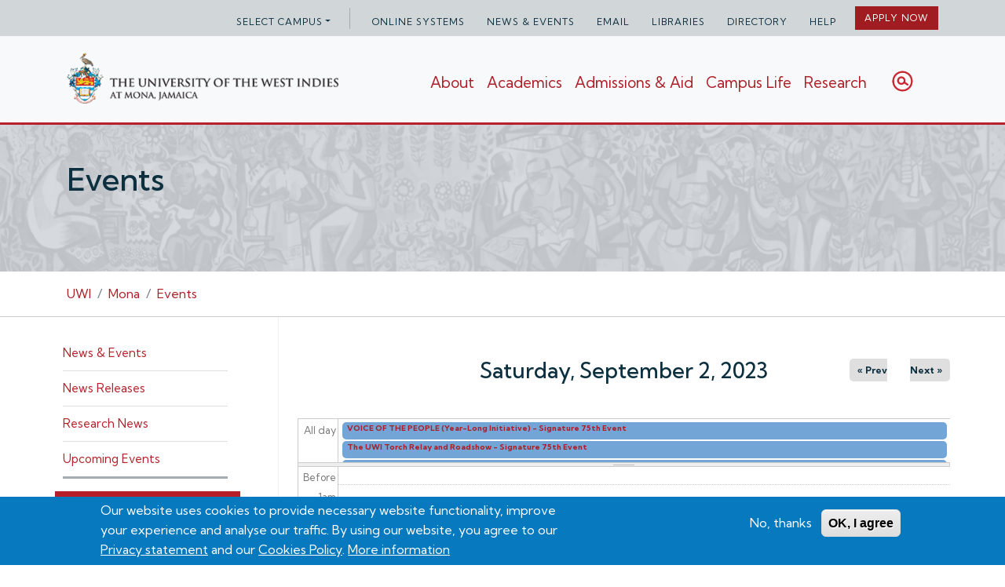

--- FILE ---
content_type: text/html; charset=utf-8
request_url: https://www.mona.uwi.edu/events/day/2023-09-02
body_size: 11078
content:
<!DOCTYPE html>
<html xmlns="http://www.w3.org/1999/xhtml" lang="en" xml:lang="en" version="XHTML+RDFa 1.0" dir="ltr"
  xmlns:content="http://purl.org/rss/1.0/modules/content/"
  xmlns:dc="http://purl.org/dc/terms/"
  xmlns:foaf="http://xmlns.com/foaf/0.1/"
  xmlns:rdfs="http://www.w3.org/2000/01/rdf-schema#"
  xmlns:sioc="http://rdfs.org/sioc/ns#"
  xmlns:sioct="http://rdfs.org/sioc/types#"
  xmlns:skos="http://www.w3.org/2004/02/skos/core#"
  xmlns:xsd="http://www.w3.org/2001/XMLSchema#">

<head profile="http://www.w3.org/1999/xhtml/vocab">
  <meta http-equiv="Content-Type" content="text/html; charset=utf-8" />
  <title>Events | The University of the West Indies, Mona, Jamaica</title>
  <link rel="preconnect" href="https://fonts.gstatic.com">
  <link href="https://fonts.googleapis.com/css2?family=Kumbh+Sans:wght@300;400;500;600;700&display=swap" rel="stylesheet">
  <link type="text/css" rel="stylesheet" href="https://www.mona.uwi.edu/sites/default/files/uwi/css/css_gFXjpAdGVv3cyvRf8u041c75j2ON9ufulsQQVU3ZnBU.css" media="all" />
<link type="text/css" rel="stylesheet" href="https://www.mona.uwi.edu/sites/default/files/uwi/css/css_eDB88Np9jqXDHa4mUuZXYCx_VmHnjg4RotSfpo0r8yI.css" media="all" />
<link type="text/css" rel="stylesheet" href="https://www.mona.uwi.edu/sites/default/files/uwi/css/css_cvZaVhm8JeuRhAO24svCH-mCh2XWJ3aE6l8CmxIu9wI.css" media="all" />
<link type="text/css" rel="stylesheet" href="https://www.mona.uwi.edu/sites/default/files/uwi/css/css_qd5yUj3vBQODlAJfIBZ1oIRgKxG1vh7PAuvOKjig14s.css" media="all" />
  <script type="text/javascript" src="https://www.mona.uwi.edu/sites/default/files/uwi/js/js_s5koNMBdK4BqfHyHNPWCXIL2zD0jFcPyejDZsryApj0.js"></script>
<script type="text/javascript" src="https://www.mona.uwi.edu/sites/default/files/uwi/js/js_wjF7BtyX6toqhTOmp5jE5oltQakhgq4xferoctCuFZw.js"></script>
<script type="text/javascript" src="https://www.mona.uwi.edu/sites/default/files/uwi/js/js_liyZkK6bs3pUcntxto01kZ9BcUTztTY6HOIQeM3PgMo.js"></script>
<script type="text/javascript" src="https://www.mona.uwi.edu/sites/default/files/uwi/js/js_SHQV86SbYXThZm7UZamnch-uWgv-52OQ3otU0CZB_bc.js"></script>
<script type="text/javascript" src="https://www.mona.uwi.edu/sites/default/files/uwi/js/js_EiqL8Qr3hH6dVh4XCaaye5v_dLJWuX8N5DtzYIFD4MI.js"></script>
<script type="text/javascript">
<!--//--><![CDATA[//><!--
jQuery.extend(Drupal.settings, {"basePath":"\/","pathPrefix":"","setHasJsCookie":0,"ajaxPageState":{"theme":"uwi_2020","theme_token":"rr3MRi-acFBdN2PxwBTYK8eyw2_vsGzet0KOWmbhrwY","jquery_version":"1.10","js":{"0":1,"1":1,"sites\/all\/modules\/contrib\/eu_cookie_compliance\/js\/eu_cookie_compliance.min.js":1,"sites\/all\/modules\/contrib\/jquery_update\/replace\/jquery\/1.10\/jquery.min.js":1,"misc\/jquery-extend-3.4.0.js":1,"misc\/jquery-html-prefilter-3.5.0-backport.js":1,"misc\/jquery.once.js":1,"misc\/drupal.js":1,"sites\/all\/modules\/contrib\/eu_cookie_compliance\/js\/jquery.cookie-1.4.1.min.js":1,"sites\/all\/modules\/contrib\/jquery_update\/replace\/misc\/jquery.form.min.js":1,"misc\/ajax.js":1,"sites\/all\/modules\/contrib\/jquery_update\/js\/jquery_update.js":1,"sites\/all\/modules\/contrib\/entityreference\/js\/entityreference.js":1,"sites\/all\/modules\/custom\/uwi_programmes\/js\/jQuery.tmpl.min.js":1,"sites\/all\/modules\/custom\/uwi_programmes\/js\/jquery.tablesorter.min.js":1,"sites\/all\/modules\/custom\/uwi_programmes\/js\/jquery.tablesorter.widgets.js":1,"sites\/all\/modules\/custom\/uwi_programmes\/js\/uwi_programmes.js":1,"sites\/all\/modules\/custom\/uwi_staff_directory\/js\/uwi_staff_directory.js":1,"sites\/all\/libraries\/colorbox\/jquery.colorbox-min.js":1,"sites\/all\/modules\/contrib\/colorbox\/js\/colorbox.js":1,"sites\/all\/modules\/contrib\/colorbox\/styles\/default\/colorbox_style.js":1,"sites\/all\/modules\/contrib\/colorbox\/js\/colorbox_load.js":1,"sites\/all\/modules\/contrib\/colorbox\/js\/colorbox_inline.js":1,"sites\/all\/modules\/contrib\/calendar\/js\/calendar_overlap.js":1,"sites\/all\/modules\/contrib\/views\/js\/base.js":1,"misc\/progress.js":1,"sites\/all\/modules\/contrib\/views\/js\/ajax_view.js":1,"sites\/all\/modules\/contrib\/responsive_menus\/styles\/responsive_menus_simple\/js\/responsive_menus_simple.js":1,"sites\/all\/themes\/uwi_2020\/js\/scripts.js":1,"sites\/all\/themes\/uwi_2020\/js\/bootstrap.bundle.min.js":1,"sites\/all\/themes\/uwi_2020\/js\/bootstrap.offcanvas.min.js":1},"css":{"modules\/system\/system.base.css":1,"modules\/system\/system.menus.css":1,"modules\/system\/system.messages.css":1,"modules\/system\/system.theme.css":1,"sites\/all\/modules\/contrib\/calendar\/css\/calendar_multiday.css":1,"modules\/comment\/comment.css":1,"sites\/all\/modules\/contrib\/date\/date_repeat_field\/date_repeat_field.css":1,"modules\/field\/theme\/field.css":1,"modules\/node\/node.css":1,"modules\/search\/search.css":1,"modules\/user\/user.css":1,"sites\/all\/modules\/custom\/uwi_programmes\/css\/theme.default.css":1,"sites\/all\/modules\/custom\/uwi_programmes\/css\/uwi_programmes.css":1,"sites\/all\/modules\/custom\/uwi_sas\/css\/uwi_sas.css":1,"sites\/all\/modules\/custom\/uwi_staff_directory\/css\/uwi_staff_directory.css":1,"sites\/all\/modules\/custom\/uwi_staff_directory\/css\/font-awesome.min.css":1,"sites\/all\/modules\/custom\/uwi_testimonial_feature\/css\/testimonials.css":1,"sites\/all\/modules\/contrib\/views\/css\/views.css":1,"sites\/all\/modules\/contrib\/colorbox\/styles\/default\/colorbox_style.css":1,"sites\/all\/modules\/contrib\/ctools\/css\/ctools.css":1,"sites\/all\/modules\/contrib\/panels\/css\/panels.css":1,"sites\/all\/modules\/contrib\/calendar\/css\/calendar-overlap.css":1,"sites\/all\/modules\/contrib\/date\/date_views\/css\/date_views.css":1,"sites\/all\/modules\/contrib\/responsive_menus\/styles\/responsive_menus_simple\/css\/responsive_menus_simple.css":1,"sites\/all\/modules\/contrib\/eu_cookie_compliance\/css\/eu_cookie_compliance.css":1,"public:\/\/ctools\/css\/8695a9d3e23511e74e4cde79b7ae1666.css":1,"sites\/all\/themes\/uwi_2020\/css\/bootstrap.min.css":1,"sites\/all\/themes\/uwi_2020\/css\/bootstrap.offcanvas.css":1,"sites\/all\/themes\/uwi_2020\/css\/styles.css":1,"sites\/all\/themes\/uwi_2020\/css\/hover-min.css":1}},"colorbox":{"opacity":"0.85","current":"{current} of {total}","previous":"\u00ab Prev","next":"Next \u00bb","close":"Close","maxWidth":"98%","maxHeight":"98%","fixed":true,"mobiledetect":true,"mobiledevicewidth":"480px","file_public_path":"\/sites\/default\/files\/uwi","specificPagesDefaultValue":"admin*\nimagebrowser*\nimg_assist*\nimce*\nnode\/add\/*\nnode\/*\/edit\nprint\/*\nprintpdf\/*\nsystem\/ajax\nsystem\/ajax\/*"},"views":{"ajax_path":"\/views\/ajax","ajaxViews":{"views_dom_id:907fefef53614820caa4709d39f51b69":{"view_name":"events","view_display_id":"block_1","view_args":"2026-01","view_path":"events\/day\/2023-09-02","view_base_path":"events","view_dom_id":"907fefef53614820caa4709d39f51b69","pager_element":0}}},"urlIsAjaxTrusted":{"\/views\/ajax":true},"responsive_menus":[{"toggler_text":"\u2630 Menu","selectors":["#main-menu"],"media_size":"768","media_unit":"px","absolute":"1","remove_attributes":"1","responsive_menus_style":"responsive_menus_simple"}],"eu_cookie_compliance":{"cookie_policy_version":"1.0.0","popup_enabled":1,"popup_agreed_enabled":0,"popup_hide_agreed":0,"popup_clicking_confirmation":false,"popup_scrolling_confirmation":false,"popup_html_info":"\u003Cdiv class=\u0022eu-cookie-compliance-banner eu-cookie-compliance-banner-info eu-cookie-compliance-banner--opt-out\u0022\u003E\n  \u003Cdiv class=\u0022popup-content info\u0022\u003E\n        \u003Cdiv id=\u0022popup-text\u0022\u003E\n      \u003Cp\u003EOur website uses cookies to provide necessary website functionality, improve your experience and analyse our traffic. By using our website, you agree to our \u003Ca href=\u0022https:\/\/uwi.edu\/data-protection\/privacy-statements\u0022\u003EPrivacy statement\u003C\/a\u003E and our \u003Ca href=\u0022https:\/\/uwi.edu\/data-protection\/policy#cookie\u0022\u003ECookies Policy\u003C\/a\u003E.\u003C\/p\u003E              \u003Cbutton type=\u0022button\u0022 class=\u0022find-more-button eu-cookie-compliance-more-button\u0022\u003EMore information\u003C\/button\u003E\n          \u003C\/div\u003E\n    \n    \u003Cdiv id=\u0022popup-buttons\u0022 class=\u0022\u0022\u003E\n            \u003Cbutton type=\u0022button\u0022 class=\u0022decline-button eu-cookie-compliance-secondary-button\u0022\u003ENo, thanks\u003C\/button\u003E\n              \u003Cbutton type=\u0022button\u0022 class=\u0022agree-button eu-cookie-compliance-default-button\u0022 \u003EOK, I agree\u003C\/button\u003E\n          \u003C\/div\u003E\n  \u003C\/div\u003E\n\u003C\/div\u003E","use_mobile_message":false,"mobile_popup_html_info":"\u003Cdiv class=\u0022eu-cookie-compliance-banner eu-cookie-compliance-banner-info eu-cookie-compliance-banner--opt-out\u0022\u003E\n  \u003Cdiv class=\u0022popup-content info\u0022\u003E\n        \u003Cdiv id=\u0022popup-text\u0022\u003E\n      \u003Ch2\u003EWe use cookies on this site to enhance your user experience\u003C\/h2\u003E\u003Cp\u003EBy tapping the Accept button, you agree to us doing so.\u003C\/p\u003E              \u003Cbutton type=\u0022button\u0022 class=\u0022find-more-button eu-cookie-compliance-more-button\u0022\u003EMore information\u003C\/button\u003E\n          \u003C\/div\u003E\n    \n    \u003Cdiv id=\u0022popup-buttons\u0022 class=\u0022\u0022\u003E\n            \u003Cbutton type=\u0022button\u0022 class=\u0022decline-button eu-cookie-compliance-secondary-button\u0022\u003ENo, thanks\u003C\/button\u003E\n              \u003Cbutton type=\u0022button\u0022 class=\u0022agree-button eu-cookie-compliance-default-button\u0022 \u003EOK, I agree\u003C\/button\u003E\n          \u003C\/div\u003E\n  \u003C\/div\u003E\n\u003C\/div\u003E\n","mobile_breakpoint":"768","popup_html_agreed":"\u003Cdiv\u003E\n  \u003Cdiv class=\u0022popup-content agreed\u0022\u003E\n    \u003Cdiv id=\u0022popup-text\u0022\u003E\n      \u003Ch2\u003EThank you for accepting cookies\u003C\/h2\u003E\u003Cp\u003EYou can now hide this message or find out more about cookies.\u003C\/p\u003E    \u003C\/div\u003E\n    \u003Cdiv id=\u0022popup-buttons\u0022\u003E\n      \u003Cbutton type=\u0022button\u0022 class=\u0022hide-popup-button eu-cookie-compliance-hide-button\u0022\u003EHide\u003C\/button\u003E\n              \u003Cbutton type=\u0022button\u0022 class=\u0022find-more-button eu-cookie-compliance-more-button-thank-you\u0022 \u003EMore info\u003C\/button\u003E\n          \u003C\/div\u003E\n  \u003C\/div\u003E\n\u003C\/div\u003E","popup_use_bare_css":false,"popup_height":"auto","popup_width":"100%","popup_delay":1000,"popup_link":"https:\/\/uwi.edu\/data-protection\/policy#cookie","popup_link_new_window":1,"popup_position":null,"fixed_top_position":1,"popup_language":"en","store_consent":false,"better_support_for_screen_readers":0,"reload_page":0,"domain":"","domain_all_sites":0,"popup_eu_only_js":0,"cookie_lifetime":"7","cookie_session":false,"disagree_do_not_show_popup":0,"method":"opt_out","allowed_cookies":"","withdraw_markup":"\u003Cbutton type=\u0022button\u0022 class=\u0022eu-cookie-withdraw-tab\u0022\u003EPrivacy settings\u003C\/button\u003E\n\u003Cdiv class=\u0022eu-cookie-withdraw-banner\u0022\u003E\n  \u003Cdiv class=\u0022popup-content info\u0022\u003E\n    \u003Cdiv id=\u0022popup-text\u0022\u003E\n      \u003Ch2\u003EWe use cookies on this site to enhance your user experience\u003C\/h2\u003E\u003Cp\u003EYou have given your consent for us to set cookies.\u003C\/p\u003E    \u003C\/div\u003E\n    \u003Cdiv id=\u0022popup-buttons\u0022\u003E\n      \u003Cbutton type=\u0022button\u0022 class=\u0022eu-cookie-withdraw-button\u0022\u003EWithdraw consent\u003C\/button\u003E\n    \u003C\/div\u003E\n  \u003C\/div\u003E\n\u003C\/div\u003E\n","withdraw_enabled":false,"withdraw_button_on_info_popup":0,"cookie_categories":[],"cookie_categories_details":[],"enable_save_preferences_button":1,"cookie_name":"","cookie_value_disagreed":"0","cookie_value_agreed_show_thank_you":"1","cookie_value_agreed":"2","containing_element":"body","automatic_cookies_removal":1,"close_button_action":"close_banner"}});
//--><!]]>
</script>
  <!-- Global site tag (gtag.js) - Google Analytics -->
  <script async src="https://www.googletagmanager.com/gtag/js?id=G-0Q2Y3VMYV7"></script>
  <script>
    window.dataLayer = window.dataLayer || [];
    function gtag(){dataLayer.push(arguments);}
    gtag('js', new Date());

    gtag('config', 'G-0Q2Y3VMYV7');
  </script>
</head>
<body class="html not-front not-logged-in one-sidebar sidebar-first page-events page-events-day page-events-day-2023-09-02 inside" >
  <div id="skip-link">
    <a href="#main-content" class="element-invisible element-focusable">Skip to main content</a>
  </div>
    
<div id="page-wrapper">
  <div id="page">

    <header id="header">
      <div class="section clearfix">

        <b class="screen-overlay"></b>

        <nav aria-label="Quicklinks" class="navbar navbar-expand-lg navbar-light box-lightgrey" id="auxnav">
          <div class="container">
            <button class="navbar-toggler btn" type="button" data-toggle="collapse" data-target="#quicklinks" aria-controls="quicklinks" aria-expanded="false" aria-label="Toggle navigation">
              <span class="navbar-toggler-icon"></span>
              <span class="mobileonly">&nbsp;Quicklinks</span>
            </button>

            <div class="collapse navbar-collapse" id="quicklinks">
              <ul class="navbar-nav ml-auto mt-3 mt-lg-0 box-right">
                <li class="nav-item dropdown pr-3 mr-2" id="campusselector">
                  <a class="nav-link dropdown-toggle" href="#" id="dropdown19" data-toggle="dropdown" aria-haspopup="true" aria-expanded="false">Select campus</a>
                  <div class="dropdown-menu" aria-labelledby="dropdown19">
                    <a class="dropdown-item" href="https://cavehill.uwi.edu">Cave Hill</a>
                    <a class="dropdown-item" href="https://fiveislands.uwi.edu">Five Islands</a>
                    <a class="dropdown-item" href="https://global.uwi.edu">Global Campus</a>
                    <a class="dropdown-item" href="https://mona.uwi.edu">Mona</a>
                    <a class="dropdown-item" href="https://sta.uwi.edu">St Augustine</a>
                    <a class="dropdown-item" href="https://uwi.edu">UWI Centre</a>
                  </div>
                </li>
                <li class="nav-item mr-0">
                  <a class="nav-link" href="/online-systems">Online Systems</a>
                </li>
                <li class="nav-item mr-0">
                  <a class="nav-link" href="/news">News &amp; Events</a>
                </li>
                <li class="nav-item mr-0">
                  <a class="nav-link" href="/mail">Email</a>
                </li>
                <li class="nav-item mr-0">
                  <a class="nav-link" href="https://www.mona.uwi.edu/library">Libraries</a>
                </li>
                <li class="nav-item mr-0">
                  <a class="nav-link" href="/directory">Directory</a>
                </li>
                <li class="nav-item mr-3">
                  <a class="nav-link" href="/help">Help</a>
                </li>
              </ul>

              <p class="nav-item m-0 p-0">
                <a class="btn btn-primary btn-apply my-2 my-sm-0" href="/apply" role="button" onclick="ga('send', 'event', 'button', 'click', 'Quicklinks Apply Button');">Apply Now</a>
              </p>
            </div>
          </div>
        </nav>

        <div class="mt-2 mt-lg-0 box-realtwothird p-0 mb-2 mobileonly" id="mobilelogo">
          <a class="navbar-brand mr-0 ml-sm-3" href="/">
            <img src="/sites/all/themes/uwi_2020/images/logo.png" alt="The University of the West Indies, Mona">
          </a>
        </div>
        <div class="ml-0 box-right box-realthird d-flex align-items-center">
          <button data-trigger="#logomainnav" class="d-lg-none btn-primary" type="button" id="mobilemenubutton">Menu</button>
          <!-- <div class="uwi75 w-50 d-md-show d-lg-none">
            <a href="https://uwi.edu/75"><img src="/sites/all/themes/uwi_2020/images/UWI 75thAnniversaryLogo_WebsiteONLY.png" alt="UWI75th Anniversary Logo"></a>
          </div> -->
        </div>

        <nav aria-label="Primary" id="logomainnav" class="navbar navbar-expand-lg navbar-light bg-light pt-3 pb-2 mobile-offcanvas">
          <button class="btn btn-close float-right mobileonly">Close</button>
          <div class="container">
            <div class="mt-2 mt-lg-0 col-md-4 p-0 mb-2" id="logo">
              <a class="navbar-brand mr-4" href="/">
                <h1><img src="/sites/all/themes/uwi_2020/images/logo.png" alt="The University of the West Indies, Mona"></h1>
              </a>
            </div>
              <div class="region region-header">
    <div id="block-system-main-menu" class="block block-system navbar navbar-expand-lg block-menu">

    
  <div class="content">
    <ul id="navbar--primary" class="navbar-nav"><li class="nav-item mr-3 dropdown"><a href="/about" class="dropdown-toggle" data-toggle="dropdown">About <span class="caret"></span></a><div class="dropdown-menu"><a href="/about" title="" class="dropdown-item">All About</a><a href="/uwimona-history" class="dropdown-item">History</a><a href="/mission-vision" class="dropdown-item">Mission &amp; Vision</a><a href="/administration" class="dropdown-item">Leadership &amp; Administration</a><a href="https://uwi.edu/uop/uwi-strategic-plan" class="dropdown-item">Strategic Plan</a><a href="/accreditation" class="dropdown-item">Accreditation</a><a href="https://www.mona.uwi.edu/heritage_tour" class="dropdown-item">Visit The UWI</a><a href="https://www.mona.uwi.edu/wjc" class="dropdown-item">UWI Mona Western Jamaica Campus</a></div></li>
<li class="nav-item mr-3 dropdown"><a href="/academics" class="dropdown-toggle" data-toggle="dropdown">Academics <span class="caret"></span></a><div class="dropdown-menu"><a href="/academics" title="" class="dropdown-item">All Academics</a><a href="/programmes" class="dropdown-item">Programme Search</a><a href="/academics/faculties" class="dropdown-item">Faculties</a><a href="/academics/departments-centres-institutes" class="dropdown-item">Departments, Centres &amp; Institutes</a><a href="/undergraduate-programmes" class="dropdown-item">Undergraduate</a><a href="https://www.mona.uwi.edu/postgrad/programmes" class="dropdown-item">Graduate</a><a href="/short-courses" class="dropdown-item">Short Courses</a><a href="https://www.mona.uwi.edu/library" class="dropdown-item">Libraries</a></div></li>
<li class="nav-item mr-3 dropdown"><a href="/admissions-and-aid" class="dropdown-toggle" data-toggle="dropdown">Admissions &amp; Aid <span class="caret"></span></a><div class="dropdown-menu"><a href="/admissions-and-aid" class="dropdown-item">All Admissions &amp; Aid</a><a href="https://www.mona.uwi.edu/admissions" class="dropdown-item">Undergraduate Admissions</a><a href="https://www.mona.uwi.edu/postgrad/prospectus" class="dropdown-item">Graduate Admissions</a><a href="/fees" class="dropdown-item">Tuition &amp; Fees</a><a href="https://www.mona.uwi.edu/osf" class="dropdown-item">Financial Aid</a><a href="https://www.mona.uwi.edu/iso" class="dropdown-item">International Student Office</a><a href="https://heyzine.com/flip-book/e6f90c232e.html" class="dropdown-item">Undergraduate Programmes Guide</a><a href="https://heyzine.com/flip-book/7b7a273240.html" class="dropdown-item">Postgraduate Programmes Guide</a></div></li>
<li class="nav-item mr-3 dropdown"><a href="/campuslife" class="dropdown-toggle" data-toggle="dropdown">Campus Life <span class="caret"></span></a><div class="dropdown-menu"><a href="/campuslife" title="" class="dropdown-item">All Campus Life</a><a href="/sports-and-recreation" class="dropdown-item">Sports &amp; Recreation</a><a href="/clubs-and-societies" class="dropdown-item">Clubs &amp; Societies</a><a href="/housing-and-dining" class="dropdown-item">Housing &amp; Dining</a><a href="/health-and-wellness" class="dropdown-item">Health &amp; Wellness</a><a href="https://www.mona.uwi.edu/heritage_tour/" class="dropdown-item">Campus Tour</a><a href="https://www.mona.uwi.edu/security" class="dropdown-item">Security</a><a href="https://uwimonaguild.com/" class="dropdown-item">Guild of Students</a></div></li>
<li class="nav-item mr-3 dropdown"><a href="/research" class="dropdown-toggle" data-toggle="dropdown">Research <span class="caret"></span></a><div class="dropdown-menu"><a href="/research" class="dropdown-item">All Research</a><a href="https://www.uwi.edu/gsr/oor/progammes" class="dropdown-item">Research Units &amp; Centres</a><a href="https://www.mona.uwi.edu/mori/" class="dropdown-item">Support for Research</a><a href="/news/research" class="dropdown-item">Research News</a></div></li>
<li class="nav-item mr-3"><a href="/staff" class="mobileonly">Faculty &amp; Staff</a></li>
<li id="searchbar" class="nav-item mr-3"><span class="btn-search mobilenone searchbutton nolink" tabindex="0">Search</span></li>
</ul>  </div>
</div>
  </div>
            <!-- <div class="uwi75 col-md-2 d-md-none d-lg-block">
              <a href="https://uwi.edu/75"><img src="/sites/all/themes/uwi_2020/images/UWI 75thAnniversaryLogo_WebsiteONLY.png" alt="UWI75th Anniversary Logo"></a>
            </div> -->
          </div>
        </nav>
        <div id="searchcontent">
          <div class="container">
            <div class="row">
              <div id="closesearch" class="col-1 p-0"> <img class="btn-search" id="searchbutton" src="/sites/all/themes/uwi_2020/images/btn_closesearch.jpg" alt="Search" /></div>
              <div class="col-9 mx-auto col-lg-offset-1 text-center p-0">
                <div class="searchbar col-11 p-0">
                  <form action="https://cse.google.com/cse/publicurl" method="get" class="form-inline" role="search">
                    <input type="hidden" name="cx" value="000825116970563055254:k5aictljwku">
                    <input type="search" name="q" aria-label="Site search" placeholder="Type here to search" class="col-xl-9 col-lg-9 col-md-12 col-sm-12 col-xs-12 form-control" />
                    <input type="submit" value="Search" class="col-12 btn btn-primary col-xl-2 col-lg-2 col-md-12 col-sm-12 col-xs-12" />
                  </form>
                </div>
              </div>
            </div>
          </div>
        </div>

      </div>
    </header> <!-- /.section, /#header -->

        <section class="col-12 pt-0 pb-4 mt-0 align-items-center d-flex box-offwhite" id="page-title">
      <div class="container">
        <div class="row justify-content-start align-items-center d-flex h-15">
          <div class="col-12 text-left h-50 mb-0 mt-4 mt-md-5 mb-md-5">
            <h2>Events</h2>          </div>
        </div>
      </div>
    </section>
    
    
          <nav id="breadcrumbs" class="pt-3 pb-0" aria-label="breadcrumb">
        <div class="container">
          <div class="row justify-content-center">
            <div class="col-12">
              <ul class="breadcrumb p-0 bg-transparent"><li class="breadcrumb-item"><a href="http://www.uwi.edu">UWI</a></li><li class="breadcrumb-item"><a href="http://www.mona.uwi.edu">Mona</a></li><li class="breadcrumb-item"><a href="/events/day">Events</a></li></ul>            </div>
          </div>
        </div>
      </nav>
    
    <section id="main-wrapper" class="pb-0 pt-0">
      <div class="container">
        <div id="content" class="row text-left">
                      <aside id="sidebar" class="col-lg-3 pl-md-0 pt-4 pt-md-4 pb-4 pb-md-3 pr-md-5">
                <div class="region region-sidebar-first">
    <div id="block-menu-menu-news-and-events" class="block block-menu">

    
  <div class="content">
    <ul class="menu"><li class="nav-item mr-3"><a href="/news">News &amp; Events</a></li>
<li class="nav-item mr-3"><a href="/news/releases">News Releases</a></li>
<li class="nav-item mr-3"><a href="/news/research">Research News</a></li>
<li class="nav-item mr-3"><a href="/events" class="active-trail active">Upcoming Events</a></li>
</ul>  </div>
</div>
<div id="block-views-events-block-1" class="block block-views">

    
  <div class="content">
    <div class="view view-events view-id-events view-display-id-block_1 view-dom-id-907fefef53614820caa4709d39f51b69">

            <div class="view-header">
          <div class="date-nav-wrapper clearfix">
    <div class="date-nav item-list">
      <div class="date-heading">
        <h3><a href="https://www.mona.uwi.edu/events/2026-01" title="View full page month">January</a></h3>
      </div>
      <ul class="pager">
              <li class="date-prev">
          <a href="https://www.mona.uwi.edu/events/day/2023-09-02?mini=2025-12" title="Navigate to previous month" rel="nofollow">&laquo;</a>        </li>
                    <li class="date-next">
          <a href="https://www.mona.uwi.edu/events/day/2023-09-02?mini=2026-02" title="Navigate to next month" rel="nofollow">&raquo;</a>        </li>
            </ul>
    </div>
  </div>
    </div>
  
  
  
      <div class="view-content">
      <div class="calendar-calendar"><div class="month-view">
<table class="mini">
  <thead>
    <tr>
              <th class="days sun">
          S        </th>
              <th class="days mon">
          M        </th>
              <th class="days tue">
          T        </th>
              <th class="days wed">
          W        </th>
              <th class="days thu">
          T        </th>
              <th class="days fri">
          F        </th>
              <th class="days sat">
          S        </th>
          </tr>
  </thead>
  <tbody>
          <tr>
                  <td id="events-2025-12-28" class="sun mini empty">
            <div class="calendar-empty">&nbsp;</div>
          </td>
                  <td id="events-2025-12-29" class="mon mini empty">
            <div class="calendar-empty">&nbsp;</div>
          </td>
                  <td id="events-2025-12-30" class="tue mini empty">
            <div class="calendar-empty">&nbsp;</div>
          </td>
                  <td id="events-2025-12-31" class="wed mini empty">
            <div class="calendar-empty">&nbsp;</div>
          </td>
                  <td id="events-2026-01-01" class="thu mini past has-no-events">
            <!-- <div class="month mini-day-off"> 1 </div> -->
<div class="month mini-day-off"> 1 </div>
<div class="calendar-empty">&nbsp;</div>
          </td>
                  <td id="events-2026-01-02" class="fri mini past has-no-events">
            <!-- <div class="month mini-day-off"> 2 </div> -->
<div class="month mini-day-off"> 2 </div>
<div class="calendar-empty">&nbsp;</div>
          </td>
                  <td id="events-2026-01-03" class="sat mini past has-no-events">
            <!-- <div class="month mini-day-off"> 3 </div> -->
<div class="month mini-day-off"> 3 </div>
<div class="calendar-empty">&nbsp;</div>
          </td>
              </tr>
          <tr>
                  <td id="events-2026-01-04" class="sun mini past has-no-events">
            <!-- <div class="month mini-day-off"> 4 </div> -->
<div class="month mini-day-off"> 4 </div>
<div class="calendar-empty">&nbsp;</div>
          </td>
                  <td id="events-2026-01-05" class="mon mini past has-no-events">
            <!-- <div class="month mini-day-off"> 5 </div> -->
<div class="month mini-day-off"> 5 </div>
<div class="calendar-empty">&nbsp;</div>
          </td>
                  <td id="events-2026-01-06" class="tue mini past has-no-events">
            <!-- <div class="month mini-day-off"> 6 </div> -->
<div class="month mini-day-off"> 6 </div>
<div class="calendar-empty">&nbsp;</div>
          </td>
                  <td id="events-2026-01-07" class="wed mini past has-no-events">
            <!-- <div class="month mini-day-off"> 7 </div> -->
<div class="month mini-day-off"> 7 </div>
<div class="calendar-empty">&nbsp;</div>
          </td>
                  <td id="events-2026-01-08" class="thu mini past has-no-events">
            <!-- <div class="month mini-day-off"> 8 </div> -->
<div class="month mini-day-off"> 8 </div>
<div class="calendar-empty">&nbsp;</div>
          </td>
                  <td id="events-2026-01-09" class="fri mini past has-no-events">
            <!-- <div class="month mini-day-off"> 9 </div> -->
<div class="month mini-day-off"> 9 </div>
<div class="calendar-empty">&nbsp;</div>
          </td>
                  <td id="events-2026-01-10" class="sat mini past has-no-events">
            <!-- <div class="month mini-day-off"> 10 </div> -->
<div class="month mini-day-off"> 10 </div>
<div class="calendar-empty">&nbsp;</div>
          </td>
              </tr>
          <tr>
                  <td id="events-2026-01-11" class="sun mini past has-no-events">
            <!-- <div class="month mini-day-off"> 11 </div> -->
<div class="month mini-day-off"> 11 </div>
<div class="calendar-empty">&nbsp;</div>
          </td>
                  <td id="events-2026-01-12" class="mon mini past has-no-events">
            <!-- <div class="month mini-day-off"> 12 </div> -->
<div class="month mini-day-off"> 12 </div>
<div class="calendar-empty">&nbsp;</div>
          </td>
                  <td id="events-2026-01-13" class="tue mini past has-no-events">
            <!-- <div class="month mini-day-off"> 13 </div> -->
<div class="month mini-day-off"> 13 </div>
<div class="calendar-empty">&nbsp;</div>
          </td>
                  <td id="events-2026-01-14" class="wed mini past has-no-events">
            <!-- <div class="month mini-day-off"> 14 </div> -->
<div class="month mini-day-off"> 14 </div>
<div class="calendar-empty">&nbsp;</div>
          </td>
                  <td id="events-2026-01-15" class="thu mini past has-events">
            <!-- <div class="month mini-day-on"> <a href="https://www.mona.uwi.edu/events/2026-01-15">15</a> </div> -->
<div class="month mini-day-on"> <a href="/events/day/2026-01-15">15</a> </div>
<div class="calendar-empty">&nbsp;</div>
          </td>
                  <td id="events-2026-01-16" class="fri mini past has-events">
            <!-- <div class="month mini-day-on"> <a href="https://www.mona.uwi.edu/events/2026-01-16">16</a> </div> -->
<div class="month mini-day-on"> <a href="/events/day/2026-01-16">16</a> </div>
<div class="calendar-empty">&nbsp;</div>
          </td>
                  <td id="events-2026-01-17" class="sat mini past has-events">
            <!-- <div class="month mini-day-on"> <a href="https://www.mona.uwi.edu/events/2026-01-17">17</a> </div> -->
<div class="month mini-day-on"> <a href="/events/day/2026-01-17">17</a> </div>
<div class="calendar-empty">&nbsp;</div>
          </td>
              </tr>
          <tr>
                  <td id="events-2026-01-18" class="sun mini past has-no-events">
            <!-- <div class="month mini-day-off"> 18 </div> -->
<div class="month mini-day-off"> 18 </div>
<div class="calendar-empty">&nbsp;</div>
          </td>
                  <td id="events-2026-01-19" class="mon mini past has-no-events">
            <!-- <div class="month mini-day-off"> 19 </div> -->
<div class="month mini-day-off"> 19 </div>
<div class="calendar-empty">&nbsp;</div>
          </td>
                  <td id="events-2026-01-20" class="tue mini past has-events">
            <!-- <div class="month mini-day-on"> <a href="https://www.mona.uwi.edu/events/2026-01-20">20</a> </div> -->
<div class="month mini-day-on"> <a href="/events/day/2026-01-20">20</a> </div>
<div class="calendar-empty">&nbsp;</div>
          </td>
                  <td id="events-2026-01-21" class="wed mini past has-events">
            <!-- <div class="month mini-day-on"> <a href="https://www.mona.uwi.edu/events/2026-01-21">21</a> </div> -->
<div class="month mini-day-on"> <a href="/events/day/2026-01-21">21</a> </div>
<div class="calendar-empty">&nbsp;</div>
          </td>
                  <td id="events-2026-01-22" class="thu mini past has-events">
            <!-- <div class="month mini-day-on"> <a href="https://www.mona.uwi.edu/events/2026-01-22">22</a> </div> -->
<div class="month mini-day-on"> <a href="/events/day/2026-01-22">22</a> </div>
<div class="calendar-empty">&nbsp;</div>
          </td>
                  <td id="events-2026-01-23" class="fri mini past has-no-events">
            <!-- <div class="month mini-day-off"> 23 </div> -->
<div class="month mini-day-off"> 23 </div>
<div class="calendar-empty">&nbsp;</div>
          </td>
                  <td id="events-2026-01-24" class="sat mini past has-no-events">
            <!-- <div class="month mini-day-off"> 24 </div> -->
<div class="month mini-day-off"> 24 </div>
<div class="calendar-empty">&nbsp;</div>
          </td>
              </tr>
          <tr>
                  <td id="events-2026-01-25" class="sun mini today has-no-events">
            <!-- <div class="month mini-day-off"> 25 </div> -->
<div class="month mini-day-off"> 25 </div>
<div class="calendar-empty">&nbsp;</div>
          </td>
                  <td id="events-2026-01-26" class="mon mini future has-no-events">
            <!-- <div class="month mini-day-off"> 26 </div> -->
<div class="month mini-day-off"> 26 </div>
<div class="calendar-empty">&nbsp;</div>
          </td>
                  <td id="events-2026-01-27" class="tue mini future has-events">
            <!-- <div class="month mini-day-on"> <a href="https://www.mona.uwi.edu/events/2026-01-27">27</a> </div> -->
<div class="month mini-day-on"> <a href="/events/day/2026-01-27">27</a> </div>
<div class="calendar-empty">&nbsp;</div>
          </td>
                  <td id="events-2026-01-28" class="wed mini future has-events">
            <!-- <div class="month mini-day-on"> <a href="https://www.mona.uwi.edu/events/2026-01-28">28</a> </div> -->
<div class="month mini-day-on"> <a href="/events/day/2026-01-28">28</a> </div>
<div class="calendar-empty">&nbsp;</div>
          </td>
                  <td id="events-2026-01-29" class="thu mini future has-no-events">
            <!-- <div class="month mini-day-off"> 29 </div> -->
<div class="month mini-day-off"> 29 </div>
<div class="calendar-empty">&nbsp;</div>
          </td>
                  <td id="events-2026-01-30" class="fri mini future has-no-events">
            <!-- <div class="month mini-day-off"> 30 </div> -->
<div class="month mini-day-off"> 30 </div>
<div class="calendar-empty">&nbsp;</div>
          </td>
                  <td id="events-2026-01-31" class="sat mini future has-events">
            <!-- <div class="month mini-day-on"> <a href="https://www.mona.uwi.edu/events/2026-01-31">31</a> </div> -->
<div class="month mini-day-on"> <a href="/events/day/2026-01-31">31</a> </div>
<div class="calendar-empty">&nbsp;</div>
          </td>
              </tr>
      </tbody>
</table>
</div></div>
    </div>
  
  
  
  
  
  
</div>  </div>
</div>
<div id="block-block-22" class="block block-block">

    <h2>Academic Diary</h2>
  
  <div class="content">
    <p>Refer to this calendar for important academic dates eg. start of exams, registration and graduation dates, etc.</p>
<p><a href="https://online.flippingbook.com/view/580225542/">View Academic Diary</a></p>
  </div>
</div>
<div id="block-block-21" class="block block-block">

    <h2>Submit an Event</h2>
  
  <div class="content">
    <p>To submit an event, send an email to <a href="mailto:marketing.communications@uwimona.edu.jm">marketing.communications@uwimona.edu.jm</a>.</p>

<p><strong>Note:</strong> All submitted events are subject to review before appearing on the Calendar.</p>
  </div>
</div>
  </div>
            </aside> <!-- /.section, /#sidebar-first -->
          
                      <main id="copy" class="col-lg-9 p-0 pl-3 pl-md-4 pt-3 pt-md-5 order-first order-lg-last pb-5">
                                        <a id="main-content"></a>

              <div class="tabs"></div>                                            <div class="region region-content">
    <div id="block-system-main" class="block block-system">

    
  <div class="content">
    <div class="view view-events view-id-events view-display-id-page_2 view-dom-id-4b404faff316dedee28110274573938b">
            <div class="view-header">
          <div class="date-nav-wrapper clearfix">
    <div class="date-nav item-list">
      <div class="date-heading">
        <h3>Saturday, September 2, 2023</h3>
      </div>
      <ul class="pager">
              <li class="date-prev">
          <a href="https://www.mona.uwi.edu/events/day/2023-09-01" title="Navigate to previous day" rel="nofollow">&laquo; Prev</a>        </li>
                    <li class="date-next">
          <a href="https://www.mona.uwi.edu/events/day/2023-09-03" title="Navigate to next day" rel="nofollow">Next &raquo;</a>        </li>
            </ul>
    </div>
  </div>
    </div>
  
  
  
      <div class="view-content">
      <div class="calendar-calendar"><div class="day-view">
<div id="multi-day-container">
  <table class="full">
    <tbody>
      <tr class="holder">
        <td class="calendar-time-holder"></td>
        <td class="calendar-day-holder"></td>
      </tr>
      <tr>
        <td class="calendar-agenda-hour first">
           <span class="calendar-hour">All day</span>
        </td>
        <td class="calendar-agenda-items multi-day last">
                    <div class="calendar">
            <div class="inner">
              <div class="item">
  <div class="view-item view-item-events ">
  <div class="calendar dayview">
        <div class="calendar-3141-field_event_date-0.0 contents">
                      <a href="/events/voice-people-year-long-initiative-signature-75th-event">VOICE OF THE PEOPLE (Year-Long Initiative) - Signature 75th Event</a>          </div>
        <div class="cutoff">&nbsp;</div>
      </div>
  </div>
</div>
<div class="item">
  <div class="view-item view-item-events ">
  <div class="calendar dayview">
        <div class="calendar-3139-field_event_date-0.0 contents">
                      <a href="/events/uwi-torch-relay-and-roadshow-signature-75th-event">The UWI Torch Relay and Roadshow - Signature 75th Event</a>          </div>
        <div class="cutoff">&nbsp;</div>
      </div>
  </div>
</div>
<div class="item">
  <div class="view-item view-item-events ">
  <div class="calendar dayview">
        <div class="calendar-3307-field_event_date-0.0 contents">
                      <a href="/events/online-professional-development-workshop-introduction-rbm-%E2%80%94-monitoring-and-evaluation">Online Professional Development Workshop: Introduction to RBM — Monitoring and Evaluation for Professionals</a>          </div>
        <div class="cutoff">&nbsp;</div>
      </div>
  </div>
</div>
            </div>
          </div>
                  </td>
      </tr>
    </tbody>
  </table>
</div>
<div class="header-body-divider">&nbsp;</div>
<div id="single-day-container">
    <script>
    try {
        // Hide container while it renders...  Degrade w/o javascript support
      jQuery('#single-day-container').css('visibility','hidden');
    }catch(e){
      // swallow
    }
  </script>
    <table class="full">
    <tbody>
      <tr class="holder">
        <td class="calendar-time-holder"></td>
        <td class="calendar-day-holder"></td>
      </tr>
      <tr>
        <td class="first">
                                            <div class="first calendar-agenda-hour">
              <span class="calendar-hour">Before 1</span><span class="calendar-ampm">am</span>
            </div>
                                  <div class="calendar-agenda-hour">
              <span class="calendar-hour">1</span><span class="calendar-ampm">am</span>
            </div>
                                  <div class="calendar-agenda-hour">
              <span class="calendar-hour">2</span><span class="calendar-ampm">am</span>
            </div>
                                  <div class="calendar-agenda-hour">
              <span class="calendar-hour">3</span><span class="calendar-ampm">am</span>
            </div>
                                  <div class="calendar-agenda-hour">
              <span class="calendar-hour">4</span><span class="calendar-ampm">am</span>
            </div>
                                  <div class="calendar-agenda-hour">
              <span class="calendar-hour">5</span><span class="calendar-ampm">am</span>
            </div>
                                  <div class="calendar-agenda-hour">
              <span class="calendar-hour">6</span><span class="calendar-ampm">am</span>
            </div>
                                  <div class="calendar-agenda-hour">
              <span class="calendar-hour">7</span><span class="calendar-ampm">am</span>
            </div>
                                  <div class="calendar-agenda-hour">
              <span class="calendar-hour">8</span><span class="calendar-ampm">am</span>
            </div>
                                  <div class="calendar-agenda-hour">
              <span class="calendar-hour">9</span><span class="calendar-ampm">am</span>
            </div>
                                  <div class="calendar-agenda-hour">
              <span class="calendar-hour">10</span><span class="calendar-ampm">am</span>
            </div>
                                  <div class="calendar-agenda-hour">
              <span class="calendar-hour">11</span><span class="calendar-ampm">am</span>
            </div>
                                  <div class="calendar-agenda-hour">
              <span class="calendar-hour">12</span><span class="calendar-ampm">pm</span>
            </div>
                                  <div class="calendar-agenda-hour">
              <span class="calendar-hour">1</span><span class="calendar-ampm">pm</span>
            </div>
                                  <div class="calendar-agenda-hour">
              <span class="calendar-hour">2</span><span class="calendar-ampm">pm</span>
            </div>
                                  <div class="calendar-agenda-hour">
              <span class="calendar-hour">3</span><span class="calendar-ampm">pm</span>
            </div>
                                  <div class="calendar-agenda-hour">
              <span class="calendar-hour">4</span><span class="calendar-ampm">pm</span>
            </div>
                                  <div class="calendar-agenda-hour">
              <span class="calendar-hour">5</span><span class="calendar-ampm">pm</span>
            </div>
                                  <div class="calendar-agenda-hour">
              <span class="calendar-hour">6</span><span class="calendar-ampm">pm</span>
            </div>
                                  <div class="calendar-agenda-hour">
              <span class="calendar-hour">7</span><span class="calendar-ampm">pm</span>
            </div>
                                  <div class="calendar-agenda-hour">
              <span class="calendar-hour">8</span><span class="calendar-ampm">pm</span>
            </div>
                                  <div class="calendar-agenda-hour">
              <span class="calendar-hour">9</span><span class="calendar-ampm">pm</span>
            </div>
                                  <div class="calendar-agenda-hour">
              <span class="calendar-hour">10</span><span class="calendar-ampm">pm</span>
            </div>
                                  <div class="last calendar-agenda-hour">
              <span class="calendar-hour">11</span><span class="calendar-ampm">pm</span>
            </div>
                  </td>
        <td class="last">
                                <div class="first calendar-agenda-items single-day">
            <div class="half-hour">&nbsp;</div>
                        <div class="calendar item-wrapper">
                          <div class="inner">
                                &nbsp;                             </div>
            </div>
          </div>
                                <div class="calendar-agenda-items single-day">
            <div class="half-hour">&nbsp;</div>
                        <div class="calendar item-wrapper">
                          <div class="inner">
                                &nbsp;                             </div>
            </div>
          </div>
                                <div class="calendar-agenda-items single-day">
            <div class="half-hour">&nbsp;</div>
                        <div class="calendar item-wrapper">
                          <div class="inner">
                                &nbsp;                             </div>
            </div>
          </div>
                                <div class="calendar-agenda-items single-day">
            <div class="half-hour">&nbsp;</div>
                        <div class="calendar item-wrapper">
                          <div class="inner">
                                &nbsp;                             </div>
            </div>
          </div>
                                <div class="calendar-agenda-items single-day">
            <div class="half-hour">&nbsp;</div>
                        <div class="calendar item-wrapper">
                          <div class="inner">
                                &nbsp;                             </div>
            </div>
          </div>
                                <div class="calendar-agenda-items single-day">
            <div class="half-hour">&nbsp;</div>
                        <div class="calendar item-wrapper">
                          <div class="inner">
                                &nbsp;                             </div>
            </div>
          </div>
                                <div class="calendar-agenda-items single-day">
            <div class="half-hour">&nbsp;</div>
                        <div class="calendar item-wrapper">
                          <div class="inner">
                                &nbsp;                             </div>
            </div>
          </div>
                                <div class="calendar-agenda-items single-day">
            <div class="half-hour">&nbsp;</div>
                        <div class="calendar item-wrapper">
                          <div class="inner">
                                &nbsp;                             </div>
            </div>
          </div>
                                <div class="calendar-agenda-items single-day">
            <div class="half-hour">&nbsp;</div>
                        <div class="calendar item-wrapper">
                          <div class="inner">
                                &nbsp;                             </div>
            </div>
          </div>
                                <div class="calendar-agenda-items single-day">
            <div class="half-hour">&nbsp;</div>
                        <div class="calendar item-wrapper">
                          <div class="inner">
                                &nbsp;                             </div>
            </div>
          </div>
                                <div class="calendar-agenda-items single-day">
            <div class="half-hour">&nbsp;</div>
                        <div class="calendar item-wrapper">
                          <div class="inner">
                                &nbsp;                             </div>
            </div>
          </div>
                                <div class="calendar-agenda-items single-day">
            <div class="half-hour">&nbsp;</div>
                        <div class="calendar item-wrapper">
                          <div class="inner">
                                &nbsp;                             </div>
            </div>
          </div>
                                <div class="calendar-agenda-items single-day">
            <div class="half-hour">&nbsp;</div>
                        <div class="calendar item-wrapper">
                          <div class="inner">
                                &nbsp;                             </div>
            </div>
          </div>
                                <div class="calendar-agenda-items single-day">
            <div class="half-hour">&nbsp;</div>
                        <div class="calendar item-wrapper">
                          <div class="inner">
                                &nbsp;                             </div>
            </div>
          </div>
                                <div class="calendar-agenda-items single-day">
            <div class="half-hour">&nbsp;</div>
                        <div class="calendar item-wrapper">
                          <div class="inner">
                                &nbsp;                             </div>
            </div>
          </div>
                                <div class="calendar-agenda-items single-day">
            <div class="half-hour">&nbsp;</div>
                        <div class="calendar item-wrapper">
                          <div class="inner">
                                &nbsp;                             </div>
            </div>
          </div>
                                <div class="calendar-agenda-items single-day">
            <div class="half-hour">&nbsp;</div>
                        <div class="calendar item-wrapper">
                          <div class="inner">
                                &nbsp;                             </div>
            </div>
          </div>
                                <div class="calendar-agenda-items single-day">
            <div class="half-hour">&nbsp;</div>
                        <div class="calendar item-wrapper">
                          <div class="inner">
                                &nbsp;                             </div>
            </div>
          </div>
                                <div class="calendar-agenda-items single-day">
            <div class="half-hour">&nbsp;</div>
                        <div class="calendar item-wrapper">
                          <div class="inner">
                                &nbsp;                             </div>
            </div>
          </div>
                                <div class="calendar-agenda-items single-day">
            <div class="half-hour">&nbsp;</div>
                        <div class="calendar item-wrapper">
                          <div class="inner">
                                &nbsp;                             </div>
            </div>
          </div>
                                <div class="calendar-agenda-items single-day">
            <div class="half-hour">&nbsp;</div>
                        <div class="calendar item-wrapper">
                          <div class="inner">
                                &nbsp;                             </div>
            </div>
          </div>
                                <div class="calendar-agenda-items single-day">
            <div class="half-hour">&nbsp;</div>
                        <div class="calendar item-wrapper">
                          <div class="inner">
                                &nbsp;                             </div>
            </div>
          </div>
                                <div class="calendar-agenda-items single-day">
            <div class="half-hour">&nbsp;</div>
                        <div class="calendar item-wrapper">
                          <div class="inner">
                                &nbsp;                             </div>
            </div>
          </div>
                                <div class="last calendar-agenda-items single-day">
            <div class="half-hour">&nbsp;</div>
                        <div class="calendar item-wrapper">
                          <div class="inner">
                                &nbsp;                             </div>
            </div>
          </div>
                  </td>
      </tr>
    </tbody>
  </table>
</div>
<div class="single-day-footer">&nbsp;</div>
</div></div>
<script>
try {
  // Size and position the viewport inline so there are no delays
  //calendar_resizeViewport(jQuery);
  calendar_scrollToFirst(jQuery);
  jQuery('#single-day-container').css('visibility','visible');
}catch(e){
  // swallow
}
</script>
    </div>
  
  
  
  
  
  
</div>  </div>
</div>
  </div>
                            </main>

        </div> <!-- /.section, /#content -->

      </div>
    </section> <!-- /#main, /#main-wrapper -->

    <div id="content-footer">
          </div> <!-- /.section, /#footer -->

  </div>
</div> <!-- /#page, /#page-wrapper -->
  <footer class="mb-0 mt-0" id="footer">
  <div class="footer">
    <div class="box-darkestergrey pt-5 pb-5" id="topfooter">
      <div class="container">
        <div class="row">
          <div class="col-xs-6 col-sm-6 col-md-6 col-lg-3 col-xl-3" id="footeraddress">
            <address class="color-light-20">
              <p>The University of the West Indies
                <br> Mona
                <br> Kingston 7
                <br>Jamaica, W.I.</p>
              <p>Tel: <a href="tel:+18769271660">(876) 927-1660-9</a>
                <br> Fax: (876) 927-2765</p>
            </address>
          </div>
          <div class="col-xs-6 col-sm-6 col-md-6 col-lg-3 col-xl-3 mb-3" id="footerinfofor">
            <h3 class="mb-3">Information About</h3>
            <ul class="list-unstyled list-light">
              <li class="mb-2">
                <a href="/about">About UWI</a>
              </li>
              <li class="mb-2">
                <a href="/programmes">Programmes</a>
              </li>
              <li class="mb-2">
                <a href="/admissions-and-aid">Admissions &amp; Aid</a>
              </li>
              <li class="mb-2">
                <a href="/administration">Administration</a>
              </li>
              <li class="mb-2">
                <a href="https://online.flippingbook.com/view/187548315/">Academic Calendar</a>
              </li>
              <li class="mb-2">
                <a href="/campuslife">Campus Life</a>
              </li>
              <li class="mb-2">
                <a href="/administration/policies">Policies</a>
              </li>
              <li>
                <a href="/sitemap.xml">Site Map</a>
              </li>
            </ul>
          </div>
          <br style="clear:both" class="hidden-sm-up">
          <div class="col-xs-6 col-sm-6 col-md-6 mb-3 col-lg-3 col-xl-3" id="footerinfoabout">
            <h3 class="mb-3">Information For</h3>
            <ul class="list-unstyled list-light">
              <li class="mb-2">
                <a href="/undergraduate-programmes">Undergraduates</a>
              </li>
              <li class="mb-2">
                <a href="https://www.mona.uwi.edu/postgrad">Postgraduates</a>
              </li>
              <li class="mb-2">
                <a href="https://www.uwi.edu/alumnionline/">Alumni</a>
              </li>
              <li class="mb-2">
                <a href="/staff">Faculty &amp; Staff</a>
              </li>
              <li>
                <a href="/visitors">Visitors</a>
              </li>
            </ul>
          </div>
          <div class="col-xs-6 col-sm-6 col-md-6 mb-3 col-lg-3 col-xl-3" id="footerconnectwith">
            <h3 class="mb-3">Connect</h3>
            <ul class="list-unstyled list-light">
              <li class="mb-2">
                <a href="/mediacentre">Media Centre</a>
              </li>
              <li class="mb-2">
                <a href="/help/contacts/campus">Contact Us</a>
              </li>
              <li class="mt-4">
                <div class="mb-1 mr-3 align-self-right pt-0 d-inline-block" id="footersociallinks">
                  <a href="https://www.facebook.com/UWImona" class="pr-2">
                    <img src="/sites/all/themes/uwi_2020/images/bn_footer_fb.png" alt="Facebook" />
                  </a>
                  <a href="https://x.com/uwimona" class="pr-2">
                    <img src="/sites/all/themes/uwi_2020/images/bn_footer_x.png" alt="X" />
                  </a>
                  <a href="https://www.youtube.com/user/UWIMonaCampus" class="pr-2">
                    <img src="/sites/all/themes/uwi_2020/images/bn_footer_yt.png" alt="YouTube" />
                  </a>
                  <a href="http://instagram.com/uwimona" class="pr-2">
                    <img src="/sites/all/themes/uwi_2020/images/bn_footer_ig.png" alt="Instagram" />
                  </a>
                  <a href="http://www.flickr.com/photos/uwimona/albums" class="pr-2">
                    <img src="/sites/all/themes/uwi_2020/images/bn_footer_fr.png" alt="Flickr" />
                  </a>
                </div>
              </li>
            </ul>
          </div>
        </div>
      </div>
    </div>
    <div class="box-darkestgrey pt-2" id="bottomfooter">
      <div class="container">
        <div class="row f-flex justify-content-between" style="justify-content: space-between;">
          <div class="col-md-6 text-xs-center  text-left text-secondary my-1" id="footercopyright">
            <p class="mt-2">&copy; Copyright 2014-2026 |
              <a href="/disclaimer">Disclaimer</a> |
              <a href="https://www.uwi.edu/data-protection/privacy-statements">Privacy Statement</a>
            </p>
          </div>
          <div class="col-md-6 text-xs-center   text-lg-right text-secondary my-1">
            <div class="btn-container  mt-1 text-md-right text-sm-center" id="footercontacts">
              <p class="mt-2">
                <a href="/help/contacts/emergency">Emergency Contacts</a> |
                <a href="/help/contacts/campus">Campus Contacts</a> |
                <a href="https://goo.gl/maps/4NNZofqRZstWqPfA7">Campus Map</a> |
                <a href="https://support.mona.uwi.edu">MITS Helpdesk</a>
              </p>
            </div>
          </div>
        </div>
      </div>
    </div>
    <div class="box-white" id="footerflags">
      <div class="container">
        <div class="row f-flex justify-content-between" style="justify-content: space-between;">
          <div class="col-md-12 text-xs-center text-secondary my-1">
            <ul>
              <li><a href="https://www.uwi.edu/anguilla.asp"><img src="https://uwi.edu/main/images/flag_anguilla.png" alt="Anguilla" width="28" height="20"></a></li>
              <li><a href="https://www.uwi.edu/antigua.asp"><img src="https://uwi.edu/main/images/flag_antigua.png" alt="Antigua &amp; Barbuda" width="28" height="20"></a></li>
              <li><a href="https://www.uwi.edu/bahamas.asp"><img src="https://uwi.edu/main/images/flag_bahamas.png" alt="The Bahamas" width="26" height="20"></a></li>
              <li><a href="https://www.uwi.edu/barbados.asp"><img src="https://uwi.edu/main/images/flag_barbados.png" alt="Barbados" width="28" height="20"></a></li>
              <li><a href="https://www.uwi.edu/belize.asp"><img src="https://uwi.edu/main/images/flag_belize.png" alt="Belize" width="28" height="20"></a></li>
              <li><a href="https://www.uwi.edu/bermuda.asp"><img src="https://uwi.edu/main/images/flag_bermuda.png" alt="Bermuda" width="28" height="20"></a></li>
              <li><a href="https://www.uwi.edu/bvi.asp"><img src="https://uwi.edu/main/images/flag_bvi.png" alt="British Virgin Islands" width="28" height="20"></a></li>
              <li><a href="https://www.uwi.edu/cayman.asp"><img src="https://uwi.edu/main/images/flag_cayman.png" alt="Cayman Islands" width="28" height="20"></a></li>
              <li><a href="https://www.uwi.edu/dominica.asp"><img src="https://uwi.edu/main/images/flag_dominica.png" alt="Dominica" width="28" height="20"></a></li>
              <li><a href="https://www.uwi.edu/grenada.asp"><img src="https://uwi.edu/main/images/flag_grenada.png" alt="Grenada" width="28" height="20"></a></li>
              <li><a href="https://www.uwi.edu/jamaica.asp"><img src="https://uwi.edu/main/images/flag_jamaica.png" alt="Jamaica" width="28" height="20"></a></li>
              <li><a href="https://www.uwi.edu/montserrat.asp"><img src="https://uwi.edu/main/images/flag_montserrat.png" alt="Montserrat" width="28" height="20"></a></li>
              <li><a href="https://www.uwi.edu/stkitts.asp"><img src="https://uwi.edu/main/images/flag_stkitts.png" alt="St Kitts and Nevis" width="28" height="20"></a></li>
              <li><a href="https://www.uwi.edu/stlucia.asp"><img src="https://uwi.edu/main/images/flag_stlucia.png" alt="St Lucia" width="28" height="20"></a></li>
              <li><a href="https://www.uwi.edu/stvincent.asp"><img src="https://uwi.edu/main/images/flag_stvincent.png" alt="St Vincent and the Grenadines" width="28" height="20"></a></li>
              <li><a href="https://www.uwi.edu/tt.asp"><img src="https://uwi.edu/main/images/flag_tt.png" alt="Trinidad and Tobago" width="28" height="20"></a></li>
              <li><a href="https://www.uwi.edu/turks.asp"><img src="https://uwi.edu/main/images/flag_turks.png" alt="Turks and Caicos" width="28" height="20"></a></li>
            </ul>
          </div>
        </div>
      </div>
    </div>
  </div>
  <!-- </div>
  </div> -->
</footer>
  <script type="text/javascript">
<!--//--><![CDATA[//><!--
window.euCookieComplianceLoadScripts = function(category) {var scriptTag = document.createElement("script");scriptTag.src = "https:\/\/cdn.userway.org\/widget.js";document.body.appendChild(scriptTag);var scriptTag = document.createElement("script");scriptTag.src = "https:\/\/www.googletagmanager.com\/gtag\/js?id=G-0Q2Y3VMYV7";document.body.appendChild(scriptTag);}
//--><!]]>
</script>
<script type="text/javascript">
<!--//--><![CDATA[//><!--
window.eu_cookie_compliance_cookie_name = "";
//--><!]]>
</script>
<script type="text/javascript" src="https://www.mona.uwi.edu/sites/default/files/uwi/js/js_b5uBqrfPrs_UEmgBeVFSOcXgjdijNE3mS-ZnwQ0jdnU.js"></script>

  <script>(function(d){var s = d.createElement("script");s.setAttribute("data-account", "TaRHsGWA1C");s.setAttribute("src", "https://cdn.userway.org/widget.js");(d.body || d.head).appendChild(s);})(document)</script><noscript>Please ensure Javascript is enabled for purposes of <a href="https://userway.org">website accessibility</a></noscript>

<!--
<iframe
  src="http://196.2.1.224/chat/1"
  class="chat-iframe"
  width="100%"
  height="600"
  frameborder="0"
  style="border: 1px solid #e5e7eb; border-radius: 8px;"
  title="UWI Knowledge Assistant">
</iframe>

<style>
.chat-iframe {
      position: fixed;
      bottom: 20px;
      right: 20px;
      width: 400px;
      height: 600px;
      border: 1px solid #e5e7eb;
      border-radius: 8px;
      box-shadow: 0 4px 10px rgba(0, 0, 0, 0.15);
      z-index: 1000;
    }
</style>
-->
</body>
</html>
